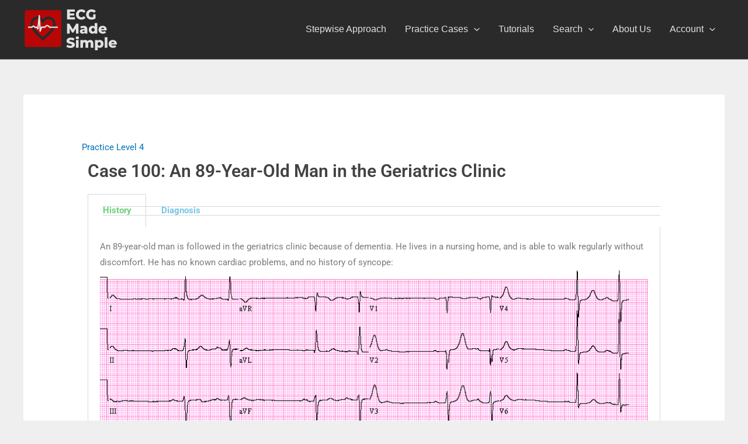

--- FILE ---
content_type: image/svg+xml
request_url: https://ecgmadesimple.ca/wp-content/uploads/2022/03/ecgmslogo-1.svg
body_size: 4592
content:
<?xml version="1.0" encoding="UTF-8" standalone="no"?>
<!-- Created with Inkscape (http://www.inkscape.org/) -->

<svg
   width="160.23691mm"
   height="70.753853mm"
   viewBox="0 0 40.05923 17.688463"
   version="1.1"
   id="svg5"
   inkscape:version="1.1 (c68e22c387, 2021-05-23)"
   sodipodi:docname="ecgmslogo.svg"
   xmlns:inkscape="http://www.inkscape.org/namespaces/inkscape"
   xmlns:sodipodi="http://sodipodi.sourceforge.net/DTD/sodipodi-0.dtd"
   xmlns="http://www.w3.org/2000/svg"
   xmlns:svg="http://www.w3.org/2000/svg">
  <sodipodi:namedview
     id="namedview7"
     pagecolor="#ffffff"
     bordercolor="#666666"
     borderopacity="1.0"
     inkscape:pageshadow="2"
     inkscape:pageopacity="0.0"
     inkscape:pagecheckerboard="0"
     inkscape:document-units="mm"
     showgrid="false"
     inkscape:zoom="1.4823793"
     inkscape:cx="256.68194"
     inkscape:cy="127.49773"
     inkscape:window-width="1920"
     inkscape:window-height="1009"
     inkscape:window-x="-8"
     inkscape:window-y="-8"
     inkscape:window-maximized="1"
     inkscape:current-layer="layer1"
     showguides="false"
     fit-margin-top="0"
     fit-margin-left="0"
     fit-margin-right="0"
     fit-margin-bottom="0"
     scale-x="0.25" />
  <defs
     id="defs2">
    <inkscape:path-effect
       effect="bspline"
       id="path-effect20891"
       is_visible="true"
       lpeversion="1"
       weight="33.333333"
       steps="2"
       helper_size="0"
       apply_no_weight="true"
       apply_with_weight="true"
       only_selected="false" />
    <inkscape:path-effect
       effect="bspline"
       id="path-effect17964"
       is_visible="true"
       lpeversion="1"
       weight="33.333333"
       steps="2"
       helper_size="0"
       apply_no_weight="true"
       apply_with_weight="true"
       only_selected="false" />
    <inkscape:path-effect
       effect="bspline"
       id="path-effect16789"
       is_visible="true"
       lpeversion="1"
       weight="33.333333"
       steps="2"
       helper_size="0"
       apply_no_weight="true"
       apply_with_weight="true"
       only_selected="false" />
    <inkscape:path-effect
       effect="fillet_chamfer"
       id="path-effect2996"
       is_visible="true"
       lpeversion="1"
       satellites_param="F,0,0,1,0,1.0583333,0,1 @ F,0,0,1,0,1.0583333,0,1 @ F,0,0,1,0,1.0583333,0,1 @ F,0,0,1,0,1.0583333,0,1"
       unit="px"
       method="auto"
       mode="F"
       radius="4"
       chamfer_steps="1"
       flexible="false"
       use_knot_distance="true"
       apply_no_radius="true"
       apply_with_radius="true"
       only_selected="false"
       hide_knots="false" />
    <marker
       style="overflow:visible"
       id="SemiCircleOut"
       refX="0"
       refY="0"
       orient="auto"
       inkscape:stockid="SemiCircleOut"
       inkscape:isstock="true">
      <path
         transform="matrix(0.6,0,0,0.6,4.2752958,0.4580676)"
         style="fill:context-stroke;fill-rule:evenodd;stroke:context-stroke;stroke-width:1pt"
         d="m -2.5,-0.80913858 c 0,2.75999998 -2.24,4.99999998 -5,4.99999998 v -10 c 2.76,0 5,2.24 5,5.00000002 z"
         id="path15042" />
    </marker>
    <marker
       style="overflow:visible"
       id="SquareS"
       refX="0"
       refY="0"
       orient="auto"
       inkscape:stockid="SquareS"
       inkscape:isstock="true">
      <path
         transform="scale(0.2)"
         style="fill:context-stroke;fill-rule:evenodd;stroke:context-stroke;stroke-width:1pt"
         d="M -5,-5 V 5 H 5 V -5 Z"
         id="path14937" />
    </marker>
    <marker
       style="overflow:visible"
       id="DotM"
       refX="0"
       refY="0"
       orient="auto"
       inkscape:stockid="DotM"
       inkscape:isstock="true">
      <path
         transform="matrix(0.4,0,0,0.4,2.96,0.4)"
         style="fill:context-stroke;fill-rule:evenodd;stroke:context-stroke;stroke-width:1pt"
         d="m -2.5,-1 c 0,2.76 -2.24,5 -5,5 -2.76,0 -5,-2.24 -5,-5 0,-2.76 2.24,-5 5,-5 2.76,0 5,2.24 5,5 z"
         id="path14925" />
    </marker>
    <inkscape:path-effect
       effect="fillet_chamfer"
       id="path-effect23160"
       is_visible="true"
       lpeversion="1"
       satellites_param="F,0,0,1,0,0,0,1 @ F,0,0,1,0,0,0,1"
       unit="px"
       method="auto"
       mode="F"
       radius="0"
       chamfer_steps="1"
       flexible="false"
       use_knot_distance="true"
       apply_no_radius="true"
       apply_with_radius="true"
       only_selected="false"
       hide_knots="false" />
    <marker
       style="overflow:visible"
       id="Arrow2Sstart"
       refX="0"
       refY="0"
       orient="auto"
       inkscape:stockid="Arrow2Sstart"
       inkscape:isstock="true">
      <path
         transform="matrix(0.3,0,0,0.3,-0.69,0)"
         d="M 8.7185878,4.0337352 -2.2072895,0.01601326 8.7185884,-4.0017078 c -1.7454984,2.3720609 -1.7354408,5.6174519 -6e-7,8.035443 z"
         style="fill:context-stroke;fill-rule:evenodd;stroke-width:0.625;stroke-linejoin:round"
         id="path14891" />
    </marker>
    <inkscape:path-effect
       effect="offset"
       id="path-effect15625"
       is_visible="true"
       lpeversion="1"
       linejoin_type="miter"
       unit="mm"
       offset="0.22596429"
       miter_limit="4"
       attempt_force_join="false"
       update_on_knot_move="true" />
    <marker
       style="overflow:visible"
       id="Arrow2Mstart"
       refX="0"
       refY="0"
       orient="auto"
       inkscape:stockid="Arrow2Mstart"
       inkscape:isstock="true">
      <path
         transform="scale(0.6)"
         d="M 8.7185878,4.0337352 -2.2072895,0.01601326 8.7185884,-4.0017078 c -1.7454984,2.3720609 -1.7354408,5.6174519 -6e-7,8.035443 z"
         style="fill:context-stroke;fill-rule:evenodd;stroke-width:0.625;stroke-linejoin:round"
         id="path14885" />
    </marker>
    <marker
       style="overflow:visible"
       id="marker15350"
       refX="0"
       refY="0"
       orient="auto"
       inkscape:stockid="Arrow2Lstart"
       inkscape:isstock="true">
      <path
         transform="matrix(1.1,0,0,1.1,1.1,0)"
         d="M 8.7185878,4.0337352 -2.2072895,0.01601326 8.7185884,-4.0017078 c -1.7454984,2.3720609 -1.7354408,5.6174519 -6e-7,8.035443 z"
         style="fill:context-stroke;fill-rule:evenodd;stroke-width:0.625;stroke-linejoin:round"
         id="path15348" />
    </marker>
    <marker
       style="overflow:visible"
       id="Arrow2Lstart"
       refX="0"
       refY="0"
       orient="auto"
       inkscape:stockid="Arrow2Lstart"
       inkscape:isstock="true">
      <path
         transform="matrix(1.1,0,0,1.1,1.1,0)"
         d="M 8.7185878,4.0337352 -2.2072895,0.01601326 8.7185884,-4.0017078 c -1.7454984,2.3720609 -1.7354408,5.6174519 -6e-7,8.035443 z"
         style="fill:context-stroke;fill-rule:evenodd;stroke-width:0.625;stroke-linejoin:round"
         id="path14879" />
    </marker>
    <marker
       style="overflow:visible"
       id="Arrow1Lstart"
       refX="0"
       refY="0"
       orient="auto"
       inkscape:stockid="Arrow1Lstart"
       inkscape:isstock="true">
      <path
         transform="matrix(0.8,0,0,0.8,10,0)"
         style="fill:context-stroke;fill-rule:evenodd;stroke:context-stroke;stroke-width:1pt"
         d="M 0,0 5,-5 -12.5,0 5,5 Z"
         id="path14861" />
    </marker>
    <inkscape:path-effect
       effect="bspline"
       id="path-effect15174"
       is_visible="true"
       lpeversion="1"
       weight="33.333333"
       steps="2"
       helper_size="0"
       apply_no_weight="true"
       apply_with_weight="true"
       only_selected="false" />
    <rect
       x="549.79181"
       y="443.88098"
       width="238.80527"
       height="44.523018"
       id="rect29400" />
    <inkscape:path-effect
       effect="fillet_chamfer"
       id="path-effect25294"
       is_visible="true"
       lpeversion="1"
       satellites_param="F,0,0,1,0,2.1166667,0,1 @ F,0,0,1,0,2.1166667,0,1 @ F,0,0,1,0,2.1166667,0,1 @ F,0,0,1,0,2.1166667,0,1"
       unit="px"
       method="auto"
       mode="F"
       radius="8"
       chamfer_steps="1"
       flexible="false"
       use_knot_distance="true"
       apply_no_radius="true"
       apply_with_radius="true"
       only_selected="false"
       hide_knots="false" />
  </defs>
  <g
     inkscape:groupmode="layer"
     id="layer2"
     inkscape:label="Layer 2" />
  <g
     inkscape:label="Layer 1"
     inkscape:groupmode="layer"
     id="layer1"
     transform="translate(-65.753445,-70.243066)">
    <text
       xml:space="preserve"
       transform="scale(0.26458333)"
       id="text29398"
       style="font-weight:800;font-size:40px;line-height:1.25;font-family:Montserrat;-inkscape-font-specification:'Montserrat Ultra-Bold';white-space:pre;shape-inside:url(#rect29400)" />
    <path
       id="rect957"
       style="opacity:0.849594;fill:#d40000;fill-opacity:0.997797;stroke:#d40000;stroke-width:1.1;stroke-linejoin:round;stroke-opacity:0"
       d="M 67.361778,70.793066 A 1.0583333,1.0583333 0 0 0 66.303445,71.8514 v 13.589867 a 1.0583333,1.0583333 0 0 0 1.058333,1.058334 h 13.589868 a 1.0583333,1.0583333 0 0 0 1.058333,-1.058334 V 71.8514 a 1.0583333,1.0583333 0 0 0 -1.058333,-1.058334 z m 4.388363,2.733167 c 1.225775,0 1.915737,0.679752 2.406055,1.254186 0.490328,-0.574432 1.180293,-1.254186 2.406055,-1.254186 1.64289,0 2.933671,1.416148 2.933671,3.168282 0,2.062158 -1.121982,3.336163 -5.007446,6.77323 l -0.33228,0.298689 -0.331764,-0.302824 c -3.882749,-3.434659 -5.007962,-4.706747 -5.007962,-6.769095 0,-1.752134 1.290781,-3.168282 2.933671,-3.168282 z m 0,1.107427 c -1.03479,0 -1.878954,0.903205 -1.878954,2.060855 0,1.525223 0.926042,2.618261 4.285009,5.599658 3.358967,-2.981397 4.285009,-4.074435 4.285009,-5.599658 0,-1.15765 -0.844166,-2.060858 -1.878954,-2.060855 -0.929828,0 -1.448631,0.605007 -1.898076,1.158584 l -0.507979,0.648023 -0.507979,-0.652156 c -0.446362,-0.54969 -0.968235,-1.154454 -1.898076,-1.154451 z" />
    <g
       aria-label="ECG Made Simple"
       id="text4193"
       style="font-weight:800;font-size:5.99722px;line-height:1;font-family:Montserrat;-inkscape-font-specification:'Montserrat Ultra-Bold';fill:#e2e2e2;fill-opacity:1;stroke-width:0.264583">
      <path
         d="m 87.845014,73.856054 v 0.917574 h -3.370437 v -4.198054 h 3.292474 v 0.917575 h -2.117019 v 0.707672 h 1.865135 v 0.887588 h -1.865135 v 0.767645 z"
         style="fill:#e2e2e2;fill-opacity:1"
         id="path3501" />
      <path
         d="m 90.591727,74.857589 q -0.659694,0 -1.18745,-0.275872 -0.521758,-0.281869 -0.821619,-0.779638 -0.299861,-0.49777 -0.299861,-1.127478 0,-0.629708 0.299861,-1.127477 0.299861,-0.497769 0.821619,-0.773642 0.527756,-0.281869 1.18745,-0.281869 0.575733,0 1.037519,0.203906 0.461786,0.203905 0.767644,0.587727 l -0.75565,0.683683 q -0.407811,-0.491772 -0.989541,-0.491772 -0.341841,0 -0.611716,0.149931 -0.263878,0.14993 -0.413808,0.425802 -0.143934,0.269875 -0.143934,0.623711 0,0.353836 0.143934,0.629708 0.14993,0.269875 0.413808,0.419806 0.269875,0.14993 0.611716,0.14993 0.58173,0 0.989541,-0.491772 l 0.75565,0.683683 q -0.305858,0.383822 -0.767644,0.587728 -0.461786,0.203905 -1.037519,0.203905 z"
         style="fill:#e2e2e2;fill-opacity:1"
         id="path3503" />
      <path
         d="m 95.647369,72.584643 h 1.049514 v 1.739194 q -0.359834,0.25788 -0.827617,0.395816 -0.467783,0.137936 -0.935566,0.137936 -0.659694,0 -1.18745,-0.275872 -0.527755,-0.281869 -0.827616,-0.779638 -0.299861,-0.49777 -0.299861,-1.127478 0,-0.629708 0.299861,-1.127477 0.299861,-0.497769 0.833613,-0.773642 0.533753,-0.281869 1.205442,-0.281869 0.587727,0 1.05551,0.197908 0.467784,0.197909 0.779639,0.569736 l -0.75565,0.683683 q -0.425802,-0.467783 -1.019527,-0.467783 -0.53975,0 -0.869597,0.329847 -0.329847,0.32385 -0.329847,0.869597 0,0.347839 0.14993,0.623711 0.149931,0.269875 0.419806,0.425803 0.269875,0.14993 0.617713,0.14993 0.341842,0 0.641703,-0.137936 z"
         style="fill:#e2e2e2;fill-opacity:1"
         id="path3505" />
      <path
         d="M 88.26482,80.770848 88.25283,78.54588 87.173331,80.35704 H 86.64557 l -1.073502,-1.751188 v 2.164996 h -1.097491 v -4.198054 h 0.977547 l 1.475316,2.422877 1.439333,-2.422877 h 0.977546 l 0.01199,4.198054 z"
         style="fill:#e2e2e2;fill-opacity:1"
         id="path3507" />
      <path
         d="m 91.527299,77.46638 q 0.809625,0 1.235427,0.371828 0.425803,0.36583 0.425803,1.127477 v 1.805163 h -1.061508 v -0.419805 q -0.245886,0.47378 -0.959555,0.47378 -0.377825,0 -0.653697,-0.131939 -0.275872,-0.131938 -0.419806,-0.353836 -0.137936,-0.227894 -0.137936,-0.51576 0,-0.461786 0.353836,-0.71367 0.353836,-0.25788 1.091494,-0.25788 h 0.6477 q -0.02999,-0.515761 -0.68968,-0.515761 -0.233892,0 -0.473781,0.07796 -0.239888,0.07197 -0.407811,0.203905 l -0.383822,-0.773641 q 0.269875,-0.179917 0.653697,-0.275872 0.38982,-0.101953 0.779639,-0.101953 z m -0.04198,2.638777 q 0.197909,0 0.347839,-0.09596 0.149931,-0.09596 0.2159,-0.281869 v -0.281869 h -0.491772 q -0.497769,0 -0.497769,0.329847 0,0.14993 0.113947,0.239889 0.113947,0.08996 0.311855,0.08996 z"
         style="fill:#e2e2e2;fill-opacity:1"
         id="path3509" />
      <path
         d="m 97.410558,76.320911 v 4.449937 h -1.085496 v -0.32385 q -0.317853,0.377825 -0.953558,0.377825 -0.443795,0 -0.809625,-0.203905 -0.365831,-0.209903 -0.581731,-0.593725 -0.209902,-0.383822 -0.209902,-0.887589 0,-0.503766 0.209902,-0.881591 0.2159,-0.383822 0.581731,-0.587727 0.36583,-0.203906 0.809625,-0.203906 0.58173,0 0.899583,0.335844 v -1.481313 z m -1.799166,3.598332 q 0.293864,0 0.485775,-0.203905 0.191911,-0.209903 0.191911,-0.575734 0,-0.359833 -0.191911,-0.563738 -0.185914,-0.203906 -0.485775,-0.203906 -0.299861,0 -0.491772,0.203906 -0.191911,0.203905 -0.191911,0.563738 0,0.365831 0.191911,0.575734 0.191911,0.203905 0.491772,0.203905 z"
         style="fill:#e2e2e2;fill-opacity:1"
         id="path3511" />
      <path
         d="m 101.46468,79.151599 q 0,0.01199 -0.018,0.281869 h -2.362908 q 0.07197,0.251883 0.275872,0.38982 0.209903,0.131938 0.521758,0.131938 0.233888,0 0.401818,-0.06597 0.17392,-0.06597 0.34783,-0.2159 l 0.59973,0.623711 q -0.47378,0.527755 -1.385361,0.527755 -0.569736,0 -1.001536,-0.2159 -0.4318,-0.2159 -0.671688,-0.599722 -0.233892,-0.383822 -0.233892,-0.869597 0,-0.479777 0.227894,-0.857602 0.233892,-0.383822 0.641703,-0.599722 0.407811,-0.2159 0.917575,-0.2159 0.485775,0 0.881595,0.203906 0.39581,0.197908 0.62371,0.58173 0.23389,0.377825 0.23389,0.899583 z m -1.733198,-0.875594 q -0.263878,0 -0.443794,0.14993 -0.17392,0.149931 -0.221898,0.407811 h 1.33138 q -0.048,-0.25788 -0.22789,-0.407811 -0.17392,-0.14993 -0.437798,-0.14993 z"
         style="fill:#e2e2e2;fill-opacity:1"
         id="path3513" />
      <path
         d="m 85.949893,86.852029 q -0.509764,0 -0.989541,-0.125941 -0.479778,-0.125942 -0.779639,-0.335845 l 0.389819,-0.875594 q 0.28187,0.185914 0.653697,0.299861 0.371828,0.113948 0.731661,0.113948 0.683683,0 0.683683,-0.341842 0,-0.179917 -0.197908,-0.263878 -0.191911,-0.08996 -0.623711,-0.185914 -0.47378,-0.101952 -0.791633,-0.215899 Q 84.708468,84.80098 84.480574,84.5431 84.25268,84.285219 84.25268,83.847422 q 0,-0.383822 0.209902,-0.68968 0.209903,-0.311856 0.623711,-0.491772 0.419806,-0.179917 1.025525,-0.179917 0.413808,0 0.815622,0.09596 0.401814,0.08996 0.707672,0.269875 l -0.365831,0.881591 q -0.599722,-0.32385 -1.16346,-0.32385 -0.353836,0 -0.515761,0.10795 -0.161925,0.101953 -0.161925,0.269875 0,0.167922 0.191911,0.251883 0.191911,0.08396 0.617714,0.17392 0.479777,0.101952 0.791633,0.221897 0.317852,0.113947 0.545747,0.371827 0.233891,0.251884 0.233891,0.689681 0,0.377825 -0.209903,0.683683 -0.209902,0.305858 -0.629708,0.491772 -0.419805,0.179916 -1.019527,0.179916 z"
         style="fill:#e2e2e2;fill-opacity:1"
         id="path3515" />
      <path
         d="m 88.300799,83.517575 h 1.139472 v 3.250493 h -1.139472 z m 0.569736,-0.359833 q -0.311855,0 -0.503766,-0.17392 -0.191911,-0.173919 -0.191911,-0.431799 0,-0.257881 0.191911,-0.4318 0.191911,-0.17392 0.503766,-0.17392 0.311856,0 0.503767,0.167923 0.191911,0.161925 0.191911,0.419805 0,0.269875 -0.191911,0.449791 -0.191911,0.17392 -0.503767,0.17392 z"
         style="fill:#e2e2e2;fill-opacity:1"
         id="path3517" />
      <path
         d="m 94.411965,83.4636 q 0.599722,0 0.953558,0.359833 0.359833,0.359833 0.359833,1.085497 v 1.859138 h -1.139472 v -1.673224 q 0,-0.341842 -0.131939,-0.503767 -0.125941,-0.161925 -0.359833,-0.161925 -0.25788,0 -0.413808,0.179917 -0.155928,0.179917 -0.155928,0.545747 v 1.613252 h -1.139472 v -1.673224 q 0,-0.665692 -0.491772,-0.665692 -0.263877,0 -0.419805,0.179917 -0.155928,0.179917 -0.155928,0.545747 v 1.613252 h -1.139472 v -3.250493 h 1.085497 v 0.341842 q 0.179917,-0.197909 0.425803,-0.293864 0.251883,-0.101953 0.545747,-0.101953 0.341842,0 0.611716,0.125942 0.269875,0.125941 0.437797,0.383822 0.191912,-0.245886 0.485775,-0.377825 0.293864,-0.131939 0.641703,-0.131939 z"
         style="fill:#e2e2e2;fill-opacity:1"
         id="path3519" />
      <path
         d="m 98.490064,83.4636 q 0.443794,0 0.803628,0.209903 0.36583,0.203905 0.575733,0.587727 0.215895,0.377825 0.215895,0.881592 0,0.503766 -0.215895,0.887588 -0.209903,0.377825 -0.575733,0.587728 -0.359834,0.203905 -0.803628,0.203905 -0.569736,0 -0.90558,-0.341841 v 1.451327 h -1.139472 v -4.413954 h 1.085497 v 0.32385 Q 97.848362,83.4636 98.490064,83.4636 Z m -0.239889,2.452863 q 0.299861,0 0.491772,-0.203905 0.191911,-0.209903 0.191911,-0.569736 0,-0.359834 -0.191911,-0.563739 -0.191911,-0.209903 -0.491772,-0.209903 -0.299861,0 -0.491772,0.209903 -0.191911,0.203905 -0.191911,0.563739 0,0.359833 0.191911,0.569736 0.191911,0.203905 0.491772,0.203905 z"
         style="fill:#e2e2e2;fill-opacity:1"
         id="path3521" />
      <path
         d="m 100.61308,82.318131 h 1.13947 v 4.449937 h -1.13947 z"
         style="fill:#e2e2e2;fill-opacity:1"
         id="path3523" />
      <path
         d="m 105.81267,85.148819 q 0,0.01199 -0.018,0.281869 h -2.3629 q 0.072,0.251883 0.27587,0.38982 0.20991,0.131938 0.52176,0.131938 0.23389,0 0.40181,-0.06597 0.17392,-0.06597 0.34784,-0.2159 l 0.59973,0.623711 q -0.47379,0.527755 -1.38536,0.527755 -0.56974,0 -1.00154,-0.2159 -0.4318,-0.2159 -0.67169,-0.599722 -0.23389,-0.383822 -0.23389,-0.869597 0,-0.479777 0.2279,-0.857602 0.23389,-0.383822 0.6417,-0.599722 0.40781,-0.2159 0.91757,-0.2159 0.48578,0 0.88159,0.203906 0.39582,0.197908 0.62372,0.58173 0.23389,0.377825 0.23389,0.899584 z m -1.7332,-0.875594 q -0.26388,0 -0.44379,0.14993 -0.17392,0.149931 -0.2219,0.407811 h 1.33138 q -0.048,-0.25788 -0.22789,-0.407811 -0.17392,-0.14993 -0.4378,-0.14993 z"
         style="fill:#e2e2e2;fill-opacity:1"
         id="path3525" />
    </g>
    <path
       style="fill:none;stroke:#e2e2e2;stroke-width:0.583;stroke-linecap:butt;stroke-linejoin:round;stroke-miterlimit:4;stroke-dasharray:none;stroke-opacity:1"
       d="m 67.761586,78.068572 c 0.611996,0 1.065482,0 1.598223,0 0.218112,-0.238893 0.436097,-0.477646 0.660571,-0.468978 0.224475,0.0087 0.454439,0.264211 0.684775,0.520168 0,0 0.911964,0 0.911964,0 0,0 0.345507,0.69108 0.345507,0.69108 0,0 0.616113,-5.626038 0.616113,-5.626038 0,0 0.36796,6.547478 0.36796,6.547478 0,0 0.616115,-1.695262 0.616115,-1.695262 0,0 1.40021,0.03155 1.40021,0.03155 0.307366,-0.358343 0.61469,-0.716636 0.960797,-0.716451 0.346108,1.85e-4 0.730013,0.358108 1.114368,0.716451 0,0 3.496084,8e-5 3.496084,8e-5"
       id="path16787"
       inkscape:path-effect="#path-effect16789"
       inkscape:original-d="m 67.761586,78.068572 c 0.611996,7.9e-5 1.598223,0 1.598223,0 0,0 0.436373,-0.477394 0.654337,-0.71668 0.230724,0.256358 0.691009,0.76787 0.691009,0.76787 h 0.911964 l 0.345507,0.69108 0.616113,-5.626038 0.36796,6.547478 0.616115,-1.695262 1.40021,0.03155 c 0,0 0.614973,-0.716393 0.922099,-1.075029 0.384797,0.358772 1.153066,1.075029 1.153066,1.075029 l 3.496084,8e-5"
       sodipodi:nodetypes="ccccccccccccc" />
  </g>
</svg>
